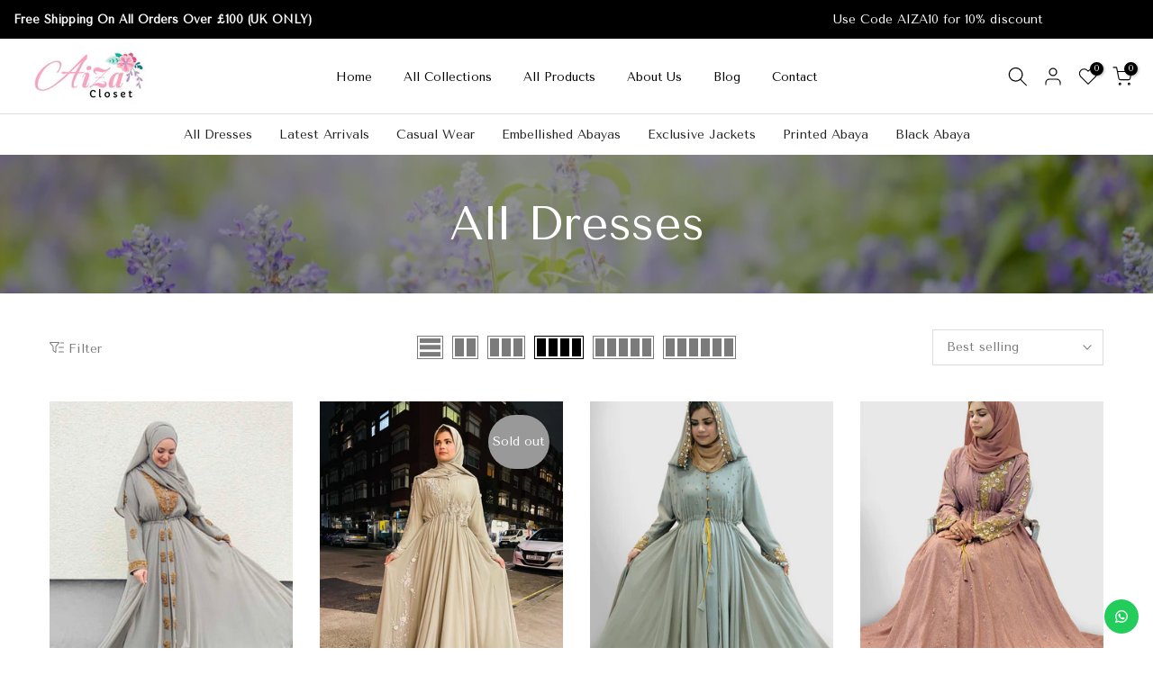

--- FILE ---
content_type: text/css
request_url: https://aizacloset.com/cdn/shop/t/24/assets/custom.css?v=120179642151107344891694399646
body_size: -550
content:
@media (min-width: 1600px){.t4s-wrapper__contentFull .t4s-section-inner>.t4s-container{padding-left:135px;padding-right:135px}}.t4s-tabs-border.t4s-item-rounded-true .t4s-tabs-ul li a{border-radius:40px}
/*# sourceMappingURL=/cdn/shop/t/24/assets/custom.css.map?v=120179642151107344891694399646 */
